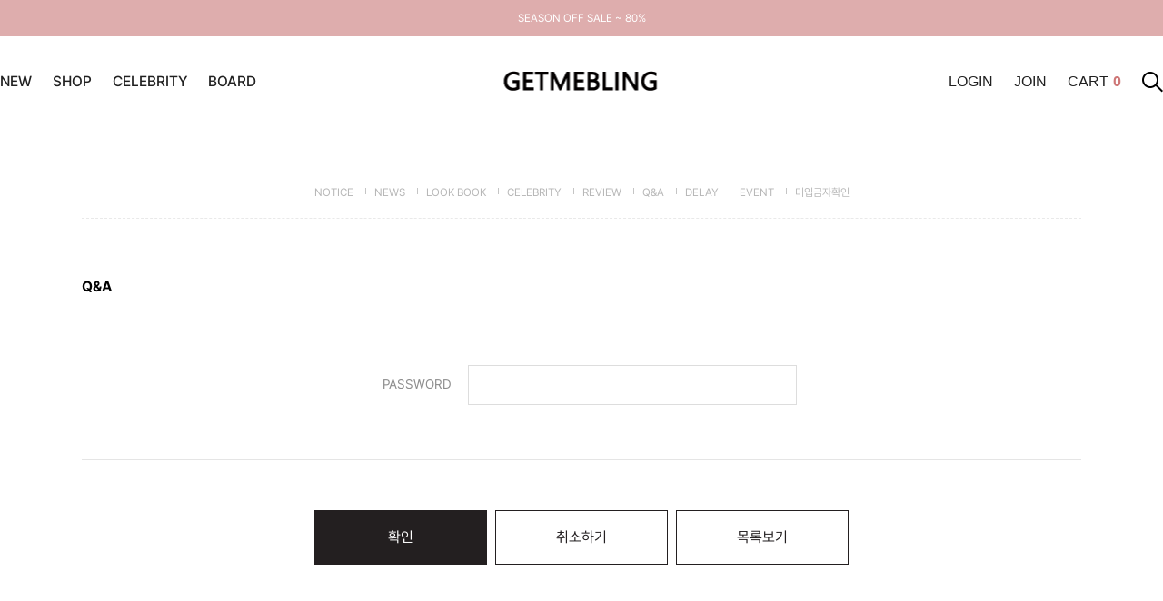

--- FILE ---
content_type: text/html; charset=EUC-KR
request_url: https://www.getmebling.co.kr/board/board.html?code=itizluv&page=9&type=v&board_cate=&num1=995719&num2=00000&number=8303&lock=Y
body_size: 8464
content:
<!DOCTYPE HTML PUBLIC "-//W3C//DTD HTML 4.01//EN" "http://www.w3.org/TR/html4/strict.dtd">
<html>
<head>
<meta http-equiv="CONTENT-TYPE" content="text/html;charset=EUC-KR">
<link rel="shortcut icon" href="/shopimages/itizluv/favicon.ico" type="image/x-icon">
<meta name="referrer" content="no-referrer-when-downgrade" />
<meta property="og:type" content="website" />
<meta property="og:url" content="https://www.getmebling.co.kr/board/board.html?code=itizluv&page=9&type=v&board_cate=&num1=995719&num2=00000&number=8303&lock=Y" />

<title>Q&A</title>

<link type="text/css" rel="stylesheet" href="/shopimages/itizluv/template/work/41582/common.css?r=1716790944" /></head>

<script type="text/javascript" src="//wcs.naver.net/wcslog.js"></script>
<script type="text/javascript">
if (window.wcs) {
    if(!wcs_add) var wcs_add = {};
    wcs_add["wa"] = "s_3c26a1000fbb";
    wcs.inflow('getmebling.co.kr');
    wcs_do();
}
</script>

<body>
<script type="text/javascript" src="/js/jquery-1.7.2.min.js"></script><script type="text/javascript" src="/js/lazyload.min.js"></script>
<script type="text/javascript">
function getCookiefss(name) {
    lims = document.cookie;
    var index = lims.indexOf(name + "=");
    if (index == -1) {
        return null;
    }
    index = lims.indexOf("=", index) + 1; // first character
    var endstr = lims.indexOf(';', index);
    if (endstr == -1) {
        endstr = lims.length; // last character
    }
    return unescape(lims.substring(index, endstr));
}
</script><script type="text/javascript">
var MOBILE_USE = '';
var DESIGN_VIEW = 'PC';
</script><script type="text/javascript" src="/js/flash.js"></script>
<script type="text/javascript" src="/js/neodesign/rightbanner.js"></script>
<script type="text/javascript" src="/js/bookmark.js"></script>
<style type="text/css">

.MS_search_word { }

</style>

<script type="text/javascript">

var pre_ORBAS = 'A';
var pre_min_amount = '1';
var pre_product_uid = '';
var pre_product_name = '';
var pre_product_price = '';
var pre_option_type = '';
var pre_option_display_type = '';
var pre_optionJsonData = '';
var IS_LOGIN = 'false';
var is_bulk = 'N';
var bulk_arr_info = [];
var pre_min_add_amount = '1';
var pre_max_amount = '100000';

    var is_unify_opt = '1' ? true : false; 
    var pre_baskethidden = 'A';

        (function($) {
            $.fn.index = function(elem) {
                if ( !elem ) {
                    return ( this[0] && this[0].parentNode ) ? this.prevAll().length : -1;
                }
             
                if ( typeof elem === "string" ) {
                    return $.inArray( this[0], $( elem ) );
                }

                return $.inArray(elem.$ ? elem[0] : elem, this );
            };
            
            $(function() {
                $('div.privercy-contract-tap a').click(function(e) {
                    e.preventDefault();
                    _index = $(this).parent().index();
                    $(this).parents('div:first').parent().find('.tab-content div:eq('+_index+')').show().siblings().hide();
                    $(this).parent().addClass('sel').siblings().removeClass('sel');
                });
            });
        })(jQuery);

</script>

<link type="text/css" rel="stylesheet" href="/template_common/board/normal/basic_simple_board/board_password.css?t=201711221259" />
<div id='blk_scroll_wings'><script type='text/javascript' src='/html/shopRbanner.html?param1=1' ></script></div>
<div id='cherrypicker_scroll'></div>
<div id="wrap">
    
<link type="text/css" rel="stylesheet" href="/shopimages/itizluv/template/work/41582/header.1.css?t=202408301502" />
<!--/////////(주)커넥트웨이브에서 제작한 모든 이미지, 스킨은 저작권법으로 보호받으며 허가 없이 무단 사용, 복제, 변경, 재배포 등의 행위를 할 시 저작권법에 의거하여 법적인 처벌을 받을 수 있습니다./////////-->

<!-- css -->
<link rel="stylesheet" href="/images/d3/m_01/css/font-awesome.min.css" />
<link rel="stylesheet" href="//skin.makeshop.co.kr/skin/ms_basic_mobile/swiper/swiper.min.css"/>

<!-- js -->
<script src="//skin.makeshop.co.kr/skin/ms_basic_mobile/swiper/swiper-bundle.min.js"></script>


<!-- 상단 띠배너 -->
<div class="top_banner">
    <div class="inner">
        <p> SEASON OFF SALE ~ 80% </p>
    </div>
</div>
<!-- //상단 띠배너 -->

<!-- 상단 -->
<header>
    <div class="header">
        <div class="inner">
            <ul class="left_menu">
                <li><a href="/shop/shopbrand.html?xcode=003&type=Y">NEW</a></li>
                <li>
                    <a href="/shop/shopbrand.html?xcode=019&type=X&mcode=001">SHOP</a>
                    <ul class="depth01">
                                                    <li>
                                <a href="/shop/shopbrand.html?type=X&xcode=019">SHOP</a>
                                <img class="menu_arrow" src="//skin.makeshop.co.kr/skin/rosewood/img/pc/menu_arrow.png">
                                
                                                                <ul class="depth02">
                                                                        <li>
                                        <a href="/shop/shopbrand.html?type=M&xcode=019&mcode=001">EARRING</a>
                                        <img class="menu_arrow" src="//skin.makeshop.co.kr/skin/rosewood/img/pc/menu_arrow.png">
                                        
                                                                                
                                    </li>
                                                                        <li>
                                        <a href="/shop/shopbrand.html?type=M&xcode=019&mcode=002">NECKLACE</a>
                                        <img class="menu_arrow" src="//skin.makeshop.co.kr/skin/rosewood/img/pc/menu_arrow.png">
                                        
                                                                                
                                    </li>
                                                                        <li>
                                        <a href="/shop/shopbrand.html?type=M&xcode=019&mcode=003">BRACELET</a>
                                        <img class="menu_arrow" src="//skin.makeshop.co.kr/skin/rosewood/img/pc/menu_arrow.png">
                                        
                                                                                
                                    </li>
                                                                        <li>
                                        <a href="/shop/shopbrand.html?type=M&xcode=019&mcode=004">RING</a>
                                        <img class="menu_arrow" src="//skin.makeshop.co.kr/skin/rosewood/img/pc/menu_arrow.png">
                                        
                                                                                
                                    </li>
                                                                        <li>
                                        <a href="/shop/shopbrand.html?type=M&xcode=019&mcode=005">HAIR</a>
                                        <img class="menu_arrow" src="//skin.makeshop.co.kr/skin/rosewood/img/pc/menu_arrow.png">
                                        
                                                                                
                                    </li>
                                                                        <li>
                                        <a href="/shop/shopbrand.html?type=M&xcode=019&mcode=006">SALE</a>
                                        <img class="menu_arrow" src="//skin.makeshop.co.kr/skin/rosewood/img/pc/menu_arrow.png">
                                        
                                                                                
                                    </li>
                                                                        <li>
                                        <a href="/shop/shopbrand.html?type=M&xcode=019&mcode=007">당일출고</a>
                                        <img class="menu_arrow" src="//skin.makeshop.co.kr/skin/rosewood/img/pc/menu_arrow.png">
                                        
                                                                                
                                    </li>
                                                                    </ul>
                                                                
                            </li>
                                                    <li>
                                <a href="/shop/shopbrand.html?type=Y&xcode=003">NEW ARRIVAL</a>
                                <img class="menu_arrow" src="//skin.makeshop.co.kr/skin/rosewood/img/pc/menu_arrow.png">
                                
                                                                <ul class="depth02">
                                                                        <li>
                                        <a href="/shop/shopbrand.html?type=N&xcode=003&mcode=001">ALL</a>
                                        <img class="menu_arrow" src="//skin.makeshop.co.kr/skin/rosewood/img/pc/menu_arrow.png">
                                        
                                                                                
                                    </li>
                                                                    </ul>
                                                                
                            </li>
                                                    <li>
                                <a href="/shop/shopbrand.html?type=X&xcode=002">SEASON OFF</a>
                                <img class="menu_arrow" src="//skin.makeshop.co.kr/skin/rosewood/img/pc/menu_arrow.png">
                                
                                                                <ul class="depth02">
                                                                        <li>
                                        <a href="/shop/shopbrand.html?type=M&xcode=002&mcode=001">ALL</a>
                                        <img class="menu_arrow" src="//skin.makeshop.co.kr/skin/rosewood/img/pc/menu_arrow.png">
                                        
                                                                                
                                    </li>
                                                                    </ul>
                                                                
                            </li>
                                            </ul>
                </li>
                <li><a href="/board/board.html?code=itizluv_image1">CELEBRITY</a></li>
                <li><a href="/board/board.html?code=itizluv">BOARD</a></li>
            </ul>

            <h1 class="logo"><a href="/index.html"><img src="/design/itizluv/top_logo.png" alt="LOGO" /></a></h1>

            <ul class="right_menu">
                            <li><a href="https://www.getmebling.co.kr/shop/member.html?type=login">LOGIN</a></li>
                <li><a href="https://www.getmebling.co.kr/shop/idinfo.html">JOIN</a></li>
                            <li><a href="/shop/basket.html">CART<b class="bsk_cnt"><span id="user_basket_quantity" class="user_basket_quantity"></span></b></a></li>
                <li>
                    <form action="/shop/shopbrand.html" method="post" name="search">                        <fieldset class="dn">
                            <input name="search" onkeydown="CheckKey_search();" value=""  class="MS_search_word search_auto_completion" />                        </fieldset>
                    </form>                    <a href="javascript:prev_search();search_submit();"><img src="//skin.makeshop.co.kr/skin/rosewood/img/pc/search_icon.png"></a>
                </li>
            </ul>
        </div>
    </div>
</header>
<!-- //상단 시작 -->


<!-- 다찾다 검색 파인더 -->
<!-- 다찾다 검색 파인더 -->
<script type="text/javascript" src="/shopimages/itizluv/template/work/41582/header.1.js?t=202408301502"></script>
    <div id="contentWrapper">
        <div id="contentWrap">
            
<link type="text/css" rel="stylesheet" href="/template_common/shop/basic_simple/menu.1.css?t=201711221039" />
             <div id="content">
                <div id="bbsData">
                    <div class="page-body">
                        <div class="bbs-hd">
                            <ul class="link">
                                                                <li class="last">
                                                                    <a href="board.html?code=itizluv_board1">NOTICE</a>
                                </li>
                                                                <li>
                                                                    <a href="board.html?code=itizluv_image3">NEWS</a>
                                </li>
                                                                <li>
                                                                    <a href="board.html?code=itizluv_image2">LOOK BOOK</a>
                                </li>
                                                                <li>
                                                                    <a href="board.html?code=itizluv_image1">CELEBRITY</a>
                                </li>
                                                                <li>
                                                                    <a href="board.html?code=itizluv_board2">REVIEW</a>
                                </li>
                                                                <li>
                                                                    <a href="board.html?code=itizluv">Q&A</a>
                                </li>
                                                                <li>
                                                                    <a href="board.html?code=itizluv_board5">DELAY</a>
                                </li>
                                                                <li>
                                                                    <a href="board.html?code=itizluv_board3">EVENT</a>
                                </li>
                                                                <li>
                                                                    <a href="board.html?code=itizluv_board7">미입금자확인</a>
                                </li>
                            </ul>
                        </div><!-- .bbs-hd -->
                        <div class="bbs-tit">
                            <h3>Q&A</h3>
                        </div>
                        <div class="bbs-table-pwd">
                        <form name="form1" action="board.html" method="post" autocomplete="off" >    <input type="hidden" name="lock" value="Y" />
    <input type="hidden" name="lock_check" value="Y" />    <input type=hidden name='BRO_CHK_KEY' value='0bf469cc7437a5561f034b82a8c1fe4e367ab2e83c28bf9cd229dee2f5d6a027' />
    <input type="hidden" name="code" value="itizluv" />
    <input type="hidden" name="num1" value="995719" />
    <input type="hidden" name="num2" value="00000" />
    <input type="hidden" name="page" value="9" />
    <input type="hidden" name="type" value="v" />                        <!-- 비밀번호 입력 -->
                            <fieldset>
                                <legend>비밀번호 찾기</legend>
                                <table summary="비밀번호찾기테이블">
                                    <caption>비밀번호 찾기</caption>
                                    <colgroup>
                                        <col width="112" />
                                        <col width="*" />
                                    </colgroup>
                                    <tbody>
                                        <tr>
                                            <th><div>PASSWORD</div></th>
                                            <td><div><input id="bp_input_passwd" type="password"  class="MS_input_txt" name="passwd" /></div></td>
                                        </tr>
                                    </tbody>
                                </table>
                            </fieldset>
                        </div>
                        <!-- //비밀번호 입력 -->
                        <div class="bbs-link pwd-link">
                            <a href="javascript:document.form1.submit();" class="CSSbuttonBlack">확인</a>
                            <a href="javascript:history.go(-1);" class="CSSbuttonWhite">취소하기</a>
                            <a href="board.html?code=itizluv&page=9&board_cate=" class="CSSbuttonWhite">목록보기</a>
                        </div>
                        </form>                        
                    </div><!-- .page-body -->
                </div><!-- #bbsData -->
            </div><!-- #content -->
        </div><!-- #contentWrap -->
    </div><!-- #contentWrapper-->
    <hr />
    
<link type="text/css" rel="stylesheet" href="/shopimages/itizluv/template/work/41582/footer.1.css?t=202405291636" />
<!-- 하단 시작 -->
<div id="footer">
    <div class="inner">
    
        <div class="info-cont01 info">
            <h3 class="tit">고객센터 070-8253-9892</h3>
            <p>
                AM 1:30 - PM 5:00 (점심시간 12:30 - 13:30) <br> 주말 및 공휴일은 휴무입니다.<br>
                문의  getmebling@naver.com
            </p>
            <h3 class="tit">무통장 입금 </h3>
            <p>국민은행 081101-04-204978 <br>예금주 (주)겟미블링 </p>
            <ul class="info-link">
                <li><a href="#none">회사소개</a></li>
                <li><a href="javascript:bottom_privacy();">개인정보처리방침</a></li>
                <li><a href="/html/info.html">이용안내</a></li>
                <li><a href="javascript:view_join_terms();">이용약관</a></li>
                            </ul>
        </div>
        
        <div class="info-cont02 info">
            <h3 class="tit">온라인스토어</h3>
             <div class="spot">
           
       
            </div>
            <p>
                (주)겟미블링 &nbsp;&nbsp;대표 : 방지원 &nbsp;&nbsp;사업자번호 : 862-87-02130<br>
                통신판매업 : 2020-서울송파-3723 &nbsp;&nbsp;개인정보취급관리자 : 방지원 &nbsp;&nbsp;이메일 : getmebling@naver.com<br>
                주소 : 서울시 송파구 잠실3동 cj대한통운 잠실으뜸대리점
            </p>
        </div>
        
        <div class="snslink">
            <a href="http://www.instagram.com/getmebling" target="_blank"><img src="//skin.makeshop.co.kr/skin/rosewood/img/pc/ft_insta.png" alt="인스타그램"></a>
            <a href="http://www.facebook.com/Getmebling.Bling"><img src="//skin.makeshop.co.kr/skin/rosewood/img/pc/ft_facebook.png" alt="페이스북"></a>
            <a href="http://blog.naver.com/getmebling"><img src="//skin.makeshop.co.kr/skin/rosewood/img/pc/ft_naver.png" alt="네이버"></a>
        </div>
        
    </div>
</div>
<!-- //하단 끝 --></div><!-- #wrap --></div><!-- #wrap -->
<iframe id="loginiframe" name="loginiframe" style="display: none;" frameborder="no" scrolling="no"></iframe>

<div id='MK_basketpage' name='MK_basketpage' style='position:absolute; visibility: hidden;'></div>

<script type="text/javascript" src="/js/neodesign/detailpage.js?ver=1764047284"></script>

<script type="text/javascript">

        (function ($) {
            $.ajax({
                type: 'POST',
                dataType: 'json',
                url: '/html/user_basket_quantity.html',
                data :{ 'IS_UNIFY_OPT': "true" }, 
                success: function(res) {                                                                                        
                    var _user_basket_quantity = res.user_basket_quantity || 0;
                    $('.user_basket_quantity').html(_user_basket_quantity); 
                },
                error : function(error) {
                    var _user_basket_quantity = 0;
                    $('.user_basket_quantity').html(_user_basket_quantity); 
                }
            });
        })(jQuery);



                    if (typeof prev_search == 'undefined') {
                        function prev_search() {
                            var encdata = jQuery('input[name="search"]', jQuery('form[name="search"]')).val().replace(/%/g, encodeURIComponent('%'));
                            document.search.action = '/shop/shopbrand.html?search=' + decodeURIComponent(encdata) + '&refer=' + window.location.protocol;
                        }
                    }function CheckKey_search() {
    key = event.keyCode;
    if (key == 13) {
        prev_search();
        document.search.submit();
    }
}

function search_submit() {
    var oj = document.search;
    if (oj.getAttribute('search') != 'null') {
        var reg = /\s{2}/g;
        oj.search.value = oj.search.value.replace(reg, '');
        oj.submit();
    }
}

function topnotice(temp, temp2) {
    window.open("/html/notice.html?date=" + temp + "&db=" + temp2, "", "width=450,height=450,scrollbars=yes");
}
function notice() {
    window.open("/html/notice.html?mode=list", "", "width=450,height=450,scrollbars=yes");
}

function upalert() {
   alert('파일첨부 버튼을 클릭하세요');
   document.form1.subject.focus();
}
function clear_content() {
    // 말머리 값 체크
    if(document.form1.subhead.value == '선택') {
        alert('말머리를 선택하세요.');
        jQuery('#subhead').focus();
        return;
    }
    // 안내글 자동삭제 체크
        if (jQuery('#MS_text_content').val()=="" || jQuery('#MS_text_content').val()=="") {
        jQuery('#MS_text_content').val('');
    }
}

document.form1.passwd.focus();

</script>
<style type="text/css">
html, body {
scrollbar-face-color:#f1ecee;
scrollbar-highlight-color:#f1ecee;
scrollbar-shadoW-color:#f1ecee;
scrollbar-3dlight-color:;
scrollbar-arrow-color:#cccccc;
scrollbar-track-color:#ffffff;
scrollbar-DARKSHADOW-color:#f1ecee;

}
</style>    <style type="text/css">
        .setPopupStyle { height:100%; min-height:100%; overflow:hidden !important; touch-action:none; }
    </style>
    <script src="/js/referer_cookie.js"></script>
    <script>
        window.addEventListener('load', function() {
            var referer_cookie = new RefererCookie();
            referer_cookie.addService(new EnuriBrandStoreCookie());
            referer_cookie.handler();
        });
    </script><script type="text/javascript">
if (typeof getCookie == 'undefined') {
    function getCookie(cookie_name) {
        var cookie = document.cookie;
        if (cookie.length > 0) {
            start_pos = cookie.indexOf(cookie_name);
            if (start_pos != -1) {
                start_pos += cookie_name.length;
                end_pos = cookie.indexOf(';', start_pos);
                if (end_pos == -1) {
                    end_pos = cookie.length;
                }
                return unescape(cookie.substring(start_pos + 1, end_pos));
            } else {
                return false;
            }
        } else {
            return false;
        }
    }
}
if (typeof setCookie == 'undefined') {
    function setCookie(cookie_name, cookie_value, expire_date, domain) {
        var today = new Date();
        var expire = new Date();
        expire.setTime(today.getTime() + 3600000 * 24 * expire_date);
        cookies = cookie_name + '=' + escape(cookie_value) + '; path=/;';

        if (domain != undefined) {
            cookies += 'domain=' + domain +  ';';
        }  else if (document.domain.match('www.') != null) {
            cookies += 'domain=' + document.domain.substr(3) + ';';
        }
        if (expire_date != 0) cookies += 'expires=' + expire.toGMTString();
        document.cookie = cookies;
    }
}



function MSLOG_loadJavascript(url) {
    var head= document.getElementsByTagName('head')[0];
    var script= document.createElement('script');
    script.type= 'text/javascript';
    var loaded = false;
    script.onreadystatechange= function () {
        if (this.readyState == 'loaded' || this.readyState == 'complete')
        { if (loaded) { return; } loaded = true; }
    }
    script.src = url;
    head.appendChild(script);
}
var MSLOG_charset = "EUC-KR";
var MSLOG_server  = "/log/log30";
var MSLOG_code = "itizluv";
var MSLOG_var = "V1ZSdmVrOXVkSHBQYWtWNlQybEtkbU50VW14amJEbHlXbGhzTTJJelNtdEphblJQVHpOTk5rNXFiMmxqYlZadFpGaEtjMGxxZEU5UE0wMDJUbFJ2YVdSSE9XdFpXR3RwVHpOTk5rMUViMmxKYW5RNQ==";

//파워앱에서만 사용
try {
    var LOGAPP_var = "";
    var LOGAPP_is  = "N";
    if (LOGAPP_is == "Y" && LOGAPP_var != "") {
        var varUA = navigator.userAgent.toLowerCase(); //userAgent 값 얻기
        if (varUA.match('android') != null) { 
            //안드로이드 일때 처리
            window.android.basket_call(LOGAPP_var);
        } else if (varUA.indexOf("iphone")>-1||varUA.indexOf("ipad")>-1||varUA.indexOf("ipod")>-1) { 
            //IOS 일때 처리
            var messageToPost = {LOGAPP_var: LOGAPP_var};
            window.webkit.messageHandlers.basket_call.postMessage(messageToPost);
        } else {
            //아이폰, 안드로이드 외 처리
        }
    }
} catch(e) {}
//파워앱에서만 사용 END

if (document.charset) MSLOG_charset = document.charset.toLowerCase();
if (document.characterSet) MSLOG_charset = document.characterSet.toLowerCase();  //firefox;
MSLOG_loadJavascript(MSLOG_server + "/js/mslog.js?r=" + Math.random());


</script>
<script type="text/javascript" src="/js/cookie.js"></script>
<script type="text/javascript">
function __mk_open(url, name, option) {
    window.open(url, name, option);
    //return false;
}

function action_invalidity() {
    return false;
}
</script>
<script type="text/javascript"></script><script type="text/javascript"></script><script>


function getInternetExplorerVersion() {
    var rv = -1;
    if (navigator.appName == 'Microsoft Internet Explorer') {
    var ua = navigator.userAgent;
    var re = new RegExp("MSIE ([0-9]{1,}[\.0-9]{0,})");
    if (re.exec(ua) != null)
    rv = parseFloat(RegExp.$1);
    }
    return rv;
}

function showcherrypickerWindow(height,mode,db){
    cherrypicker_width = document.body.clientWidth;
    var isIe = /*@cc_on!@*/false;
    if (isIe) {
        cherrypicker_width = parseInt(cherrypicker_width + 18);
    }
    setCookie('cherrypicker_view','on', 0);

    
    document.getElementById('cherrypicker_layer').style.display = "block";
    document.getElementById('cherrypicker_layer').innerHTML = Createflash_return(cherrypicker_width,'','/flashskin/CherryPicker.swf?initial_xml=/shopimages/itizluv/cherrypicker_initial.xml%3Fv=1768781647&product_xml=/shopimages/itizluv/%3Fv=1768781647', 'cherrypicker_flash', '');
}

function load_cherrypicker(){
    cherrypicker_check = true;

    if (!document.getElementById('cherrypicker_layer')) {
        return;
    }


}
</script>
<script src="/js/product_rollover_image.js"></script>
<script>
    window.addEventListener('load', () => {
        // 페이지 로딩 시 롤오버 이미지가 존재하는 경우에만 스크립트 실행
        setTimeout(function () {
            // 페이지 로딩 시 롤오버 이미지가 존재하는 경우에만 스크립트 실행
            if (document.querySelectorAll('[rollover_onimg]').length > 0) {
                var productRolloverImage = new ProdctRolloverImage("pc");
                productRolloverImage.event();
            }
        }, 2000);
    });
</script>

<script>
var inputs = document.getElementsByTagName("input");
for (x=0; x<=inputs.length; x++) {
    if (inputs[x]) {
        myname = inputs[x].getAttribute("name");
        if(myname == "ssl") {
            inputs[x].checked = 'checked';
        }
    }
}
(function($) {
    $(document).ready(function() {
        jQuery(':checkbox[name=ssl]').click(function() {
            this.checked = true;
        });
    });
})(jQuery);
</script><script type="text/javascript">
(function ($) {
    var discount_remain_timeout = setTimeout(function() {
        if (jQuery('.MS_remain_date').length > 0) {
            var discount_remain_timer = setInterval(function() {
                var now = new Date().getTime();
                jQuery('.MS_remain_date').each(function(idx, el) {
                    if (jQuery(el).attr('value').length > 0 && jQuery(el).attr('value') != '종료일 미정') {
                        var _end_date = new Date(jQuery(el).attr('value')).getTime();
                        var _remain_date = _end_date - now;

                        if (_remain_date <= 0) {
                            jQuery(this).html('');
                        } else {
                            _d = Math.floor(_remain_date / (1000 * 60 * 60 * 24));
                            _h = Math.floor((_remain_date % (1000 * 60 * 60 * 24)) / (1000 * 60 * 60));
                            _m = Math.floor((_remain_date % (1000 * 60 * 60)) / (1000 * 60));
                            _s = Math.floor(_remain_date % (1000 * 60) / 1000);

                            jQuery(el).html(_d + "일 " + _h + "시간 " + _m + "분 " + _s + "초");
                        }
                    }
                });
            }, 1000);
        }
    }, 1000);
})(jQuery);
</script><script type="text/javascript">
if (document.cookie.indexOf("app_agent=power_app") >= 0) {
    
}
</script>                <script type='text/javascript' src='https://app.malltail.com/global_shopping/script.php?_=makeshop'></script>
<script type="text/javascript" src="/template_common/shop/basic_simple/common.js?r=1511314772"></script>


</body>
</html>

--- FILE ---
content_type: text/css
request_url: https://www.getmebling.co.kr/shopimages/itizluv/template/work/41582/header.1.css?t=202408301502
body_size: 3297
content:
/* BASIC css start */
body {min-width:1200px;}

#mask { display:none; position:fixed; top:0; left:0; right:0; bottom:0; width:100%; height:100%; background:rgba(0,0,0,0.6); z-index:200 }


/* 다찾다 자동완성*/
.search-auto-complete-list { display:none; z-index:1; position:absolute; top:40px; left:0; border:1px solid #ddd; border-top:1px solid #000; line-height:14px; background:#fff; }
.search-auto-complete-list ul { width:202px; padding:4px 0 6px; border-bottom:1px solid #ddd; }
.search-auto-complete-list ul li { text-align:left; }
.search-auto-complete-list ul li.on { background:#f3f3f3; }
.search-auto-complete-list ul li a { display:block; padding:8px 14px 7px; color:#000; background:none; font-family:'dotum'; font-size:12px; letter-spacing:-1px; }
.search-auto-complete-list ul li a strong { color:#ab3e41; }
.search-auto-complete-list ul li a:hover { background:#f2f2f2; }
.search-auto-complete-list ul li a:hover span { border-bottom:1px solid #000; }
.search-auto-complete-list .search-list-close { display:block; padding:10px 11px; text-align:right; color:#999; font-size:11px; }


/* 다찾다 검색 파인더 */
#allfinder-layer { z-index: 9999; position: fixed; top: 50px; right: 110px; width: 1000px; zoom: 1; overflow: hidden; }
#allfinder-layer .finder-body { display:none; z-index:1; position: relative; width: 998px; *width:918px; padding:35px 40px 5px; max-height: 800px; overflow-x: hidden; overflow-y: auto; box-sizing: border-box; border:1px solid #666; background:#fff; }
#allfinder-layer .finder-body .finder-close { position: absolute; top: 15px; right: 10px; font-size:24px; color:#000; *width:19px; *height:24px; *background:url('/images/common/btn_h11_close.gif') no-repeat center center; *background-size:19px 24px; }
#allfinder-ctr { z-index: 10000; position: fixed; top: 50px; right: 0; width: 103px; height:86px; }
#allfinder-ctr a { display:block; width:100%; height:100%; background:url('/images/common/allfinder_ctrl_pc.png') no-repeat right top; border:none; outline:none; font-size:0; }


.all-finder-layer .finder-body .finder-tbl table { border:1px solid #ccc; border-top:1px solid #000; }
.all-finder-layer .finder-body .finder-tbl th, 
.all-finder-layer .finder-body .finder-tbl td { height: 40px; border-top: 1px solid #e5e5e5; font-size: 13px; font-family:'Malgun Gothic'; color: #000; }
.all-finder-layer .finder-body .finder-tbl tr:first-child th,
.all-finder-layer .finder-body .finder-tbl tr:first-child td { border-top:none; }
.all-finder-layer .finder-body .finder-tbl th { padding: 5px 0; background: #f4f4f4; text-align: left; vertical-align:top; }
.all-finder-layer .finder-body .finder-tbl th .txt-l { position:relative; height:34px; line-height:34px; padding: 0 20px; margin:3px 0; }
.all-finder-layer .finder-body .finder-tbl th .txt-l .fa { position:absolute; top:50%; right:15px; margin-top:-6px; }
.all-finder-layer .finder-body .finder-tbl th .txt-l .finder-tooltip-btn { display:inline-block; width:20px; height:20px; line-height:22px; border:1px solid #cecece; border-radius:20px; color:#666; font-size:11px; background:#fff; text-align:center; outline:none; }
.all-finder-layer .finder-body .finder-tbl th .txt-l .finder-comm-layer { display:none; position:absolute; top:33px; left:52px; width:270px; padding:0 20px 18px; border:1px solid #000; background:#fff; text-align:left; font-weight:normal; color:#000; z-index:1}
.all-finder-layer .finder-body .finder-tbl th .txt-l .finder-comm-layer .finder-btn-close { display:inline-block; position:absolute; top:14px; right:20px; margin:0; font-size:21px; color:#000; outline:none; *width:19px; *height:22px; *background:url('/images/common/btn_h11_close.gif') no-repeat center center; }
.all-finder-layer .finder-body .finder-tbl th .txt-l .finder-comm-layer .finder-layer-tit { padding:18px 0; border-bottom:1px solid #e5e5e5; font-size:15px; font-weight:bold; line-height:15px; }
.all-finder-layer .finder-body .finder-tbl th .txt-l .finder-comm-layer .finder-layer-cnt { padding-top:16px; line-height:1.5; font-size:13px; }
.all-finder-layer .finder-body .finder-tbl td { padding: 5px 10px; }
.all-finder-layer .finder-body .txt-input { height: 21px; line-height: 21px; padding: 0 5px; font-size: 13px; font-family:'Malgun Gothic'; }
.all-finder-layer .finder-body .finder-category { height:40px; overflow:hidden; }
.all-finder-layer .finder-body .finder-category.open { height:100%; overflow:visible; }
.all-finder-layer .finder-body tr.finder-child-category {display:none;}
.all-finder-layer .finder-body tr.finder-child-category th,
.all-finder-layer .finder-body tr.finder-child-category td { border-top:none; }
.all-finder-layer .finder-body tr.finder-child-category td { background:#fbfbfb; }
.all-finder-layer .finder-body tr.finder-child-category td .finder-category2 .finder-cate2 { display:inline-block; margin:3px 5px 3px 0; padding: 5px 10px; cursor:pointer; line-height:22px; vertical-align:top; word-break:break-all; color:#9a9a9a; }
.all-finder-layer .finder-body tr.finder-child-category td .finder-category2 .finder-cate2 .fa-check { display:none; }
.all-finder-layer .finder-body tr.finder-child-category td .finder-category2 .finder-cate2.on { font-weight:bold; color:#000; border:0; border-radius:0; box-shadow: unset; }
.all-finder-layer .finder-body tr.finder-child-category td .finder-category2 .finder-cate2.on .fa-check { display:inline-block; margin-right:3px; }

.all-finder-layer .finder-body .finder-color { padding-left:10px; }
.all-finder-layer .finder-body .finder-price .finder-price-input { display: inline-block; padding-top:5px}
.all-finder-layer .finder-body .finder-price .finder-price-input label { display: inline-block; width: 110px; padding: 0 10px; border: 1px solid #ccc; border-radius:3px; color: #666; }
.all-finder-layer .finder-body .finder-price .finder-price-input label .txt-input { display: inline-block; width: 90px; height: 29px; line-height: 29px; padding: 0; border: none; background: none; color: #333; text-align: right; }
.all-finder-layer .finder-body .finder-search { position:relative; padding-left:5px; }
.all-finder-layer .finder-body .finder-search label { display: inline-block; width: 320px; padding: 0 10px; border: 1px solid #ccc; border-radius:3px; }
.all-finder-layer .finder-body .finder-search label .txt-input { display: block; width:100%; height: 29px; line-height: 29px; padding: 0; border: none; background: none; color: #333; text-align: left; }
.all-finder-layer .finder-body .finder-btn-c { padding: 30px 0; text-align: center; }
.all-finder-layer .finder-body .finder-btn-c a.reset { display: inline-block; width: 140px; height: 60px; line-height: 57px; border:none; border-radius:3px; background: #999; color: #fff; font-size: 18px; font-weight: bold; letter-spacing: 1px; font-family:'Malgun Gothic'; margin-right:15px; }
.all-finder-layer .finder-body .finder-btn-c button { display: inline-block; height: 60px; line-height: 57px; padding:0 30px; *padding:0; border:none; border-radius:3px; background: #000; color: #fff; font-size: 18px; font-weight: bold; letter-spacing: -0.5px; font-family:'Malgun Gothic'; cursor:pointer; }
.all-finder-layer .finder-body .finder-btn-c button span.ico-search { visibility:visible; display:inline-block; width:16px; height:15px; margin-right:10px; margin-top:-4px; *margin-top:0; vertical-align:middle; background:url('/images/common/btn_h15_search.png') no-repeat 0 0; }
.all-finder-layer .finder-body .finder-btn-c button span.finder-count { visibility:visible; display:inline-block; height:60px; color:#ffd800; font-size:23px; *vertical-align:middle; }
.all-finder-layer .finder-body .finder-btn-c button span.finder-count-toggle { visibility:visible; display:none; }


.all-finder-layer .finder-body .finder-options { display:inline-block; margin:3px 5px 3px 0; padding: 5px 10px; cursor:pointer; line-height:22px; border: 1px solid #fff; vertical-align:top; word-break:break-all; }
.all-finder-layer .finder-body .finder-options.on { font-weight: bold; border: 1px solid #000; border-radius: 20px; box-shadow:2px 2px 3px #d2d2d2; }
.all-finder-layer .finder-body .finder-option-color em { display: inline-block; width: 22px; height: 22px; border-radius:20px; font-size:0; vertical-align:top; }
.all-finder-layer .finder-body .finder-option-color.color-picker { width:22px; height:22px; padding: 0; border: none; } 
.all-finder-layer .finder-body .finder-option-color.color-picker.on { border: none; }
.all-finder-layer .finder-body .finder-option-color.color-picker .fa-check { display:none; width:22px; height:22px; margin-top:-17px; color:#fff; text-align:center; }
.all-finder-layer .finder-body .finder-option-color.color-picker.on .fa-check { display:block; }
.all-finder-layer .finder-body .finder-option-color.color-picker.on.finder-option-color-white .fa-check { color:#000; }
.all-finder-layer .finder-body .finder-option-color.finder-option-color-black em { background-color: #000; }
.all-finder-layer .finder-body .finder-option-color.finder-option-color-white em { background-color: #FFF; width: 20px; height: 20px; border: 1px solid #e5e5e5; }
.all-finder-layer .finder-body .finder-option-color.finder-option-color-gray em { background-color: #808080; }
.all-finder-layer .finder-body .finder-option-color.finder-option-color-beige em { background-color: #e5d0b2; }
.all-finder-layer .finder-body .finder-option-color.finder-option-color-brown em { background-color: #aa6810; }
.all-finder-layer .finder-body .finder-option-color.finder-option-color-navy em { background-color: #425583; }
.all-finder-layer .finder-body .finder-option-color.finder-option-color-blue em { background-color: #0000ff; }
.all-finder-layer .finder-body .finder-option-color.finder-option-color-light-blue em { background-color: #62acff; }
.all-finder-layer .finder-body .finder-option-color.finder-option-color-red em { background-color: #ff0000; }
.all-finder-layer .finder-body .finder-option-color.finder-option-color-orange em { background-color: #ffa500; }
.all-finder-layer .finder-body .finder-option-color.finder-option-color-yellow em { background-color: #ffff00; }
.all-finder-layer .finder-body .finder-option-color.finder-option-color-pink em { background-color: #ffc0cb; }
.all-finder-layer .finder-body .finder-option-color.finder-option-color-purple em { background-color: #800080; }
.all-finder-layer .finder-body .finder-option-color.finder-option-color-jaju em { background-color: #a63f7f; }
.all-finder-layer .finder-body .finder-option-color.finder-option-color-khaki em { background-color: #2f5e2f; }
.all-finder-layer .finder-body .finder-option-color.finder-option-color-green em { background-color: #008000; }
.all-finder-layer .finder-body .finder-option-color.finder-option-color-light-green em { background-color: #72dd95; }
.all-finder-layer .finder-body .finder-option-color.finder-option-color-silver em { background-color: #dfdfdf; }
.all-finder-layer .finder-body .finder-option-color.finder-option-color-gold em { background-color: #cfbc4e;  }
.all-finder-layer .finder-body .finder-option-color.finder-option-color-apricot em { background-color: #fbceb1;  }

.all-finder-layer .finder-body .search-auto-complete-list { display:none; z-index:1; position:absolute; top:30px; left:5px; border:1px solid #ddd; line-height:14px; background:#fff; }
.all-finder-layer .finder-body .search-auto-complete-list ul { width:340px; padding:4px 0 6px; border-bottom:1px solid #ddd; }
.all-finder-layer .finder-body .search-auto-complete-list ul li { text-align:left; }
.all-finder-layer .finder-body .search-auto-complete-list ul li.on { background:#f3f3f3; }
.all-finder-layer .finder-body .search-auto-complete-list ul li a{ display:block; padding:8px 14px 7px; color:#000; background:none; font-family:'dotum'; font-size:12px; letter-spacing:-1px; }
.all-finder-layer .finder-body .search-auto-complete-list ul li a strong { color:#ab3e41; }
.all-finder-layer .finder-body .search-auto-complete-list ul li a:hover { background:#f2f2f2; }
.all-finder-layer .finder-body .search-auto-complete-list ul li a:hover span { border-bottom:1px solid #000; }
.all-finder-layer .finder-body .search-auto-complete-list .search-list-close { display:block; padding:10px 11px; text-align:right; color:#999; font-size:11px; }

.all-finder-layer .finder-body .finder-search-data .finder-options { border: 1px solid #e5e5e5; box-shadow:none; }
.all-finder-layer .finder-body .finder-search-data .finder-options .fa-close { margin-left:10px; color: #999; }



/* 띠배너 */
.top_banner {}
.top_banner .inner {background:#deadad;}
.top_banner .inner p {text-align:center; line-height:40px; color:#fff;}


/* header */
header {}
header .header {transition:all .3s ease;}
header.fixed .header {position:fixed; top:0; width:100%; background:#fff; z-index:100; box-shadow: 0px 5px 10px -10px;}
header .inner {max-width:1500px; margin:0 auto; position:relative;}
header .inner .logo {position:absolute; left:50%; top:50%; transform:translate(-50%,-50%); -webkit-transform:translate(-50%,-50%);}
header .inner > ul {display:inline-block;}
header .inner > ul > li {display:inline-block; margin-left:20px; position:relative;}
header .inner > ul > li > a {line-height:100px; font-weight:500; font-size:16px; display:block; }
header .inner > ul > li a {transition: all .5s ease; -webkit-transition: all .5s ease;}
header .inner > ul > li a:hover {opacity:0.5;}
header .inner ul.depth01 {position:absolute; z-index:10; padding:10px 0; background-color: rgba(255, 255, 255, 0.9); left: 50%; transform: translateX(-50%); top: 120px; visibility: hidden; opacity: 0; transition:all .3s ease; border: 1px solid #dcdcdc; border-radius: 10px; box-sizing:border-box;}
header .inner ul.depth01.on {visibility: visible; opacity: 1; top:100px;}
header .inner ul.depth01:before {content:''; display:inline-block; width:10px; height:10px; background-color: rgba(255, 255, 255, 0.9); border:1px solid #dcdcdc; border-width:0 0 1px 1px; transform: rotate(135deg); position: absolute; left: 50%; margin-left: -5.5px; top: -7px;}
header .inner ul.depth01 li {padding: 7px 0; width:132px; text-align:center;}
header .inner ul.depth01 li a {font-size:14px; display:inline-block; word-break:break-all;}
header .inner ul.depth01 li .menu_arrow {display:inline-block; padding-left:5px; opacity:0;}
header .inner ul.depth01 li:hover > .menu_arrow {opacity:1;}
header .inner ul.depth01 > li {position:relative;}
header .inner ul.depth01 ul {padding:10px 0; background-color: rgba(255, 255, 255, 0.9); visibility: hidden; opacity: 0; transition:all .3s ease; border: 1px solid #dcdcdc; border-radius: 10px; box-sizing:border-box;}
header .inner ul.depth01 ul.on {visibility: visible; opacity: 1;}
header .inner ul.depth02 {position:absolute; right:-140px; top:-10px;}
header .inner ul.depth03 {position:absolute; right:-140px; top:0;}
header .inner .left_menu {}
header .inner .right_menu {float:right;}
header .inner .right_menu li a {font-family:'Montserrat',sans-serif;}
header .inner .right_menu li a b {color:#ce7777; padding-left:5px;}
header .inner .left_menu li:first-child {margin-left:0;}

/* BASIC css end */



--- FILE ---
content_type: text/css
request_url: https://www.getmebling.co.kr/shopimages/itizluv/template/work/41582/footer.1.css?t=202405291636
body_size: 1165
content:
/* BASIC css start */
/* 하단 */
#footer {padding:74px 0 70px;}
#footer .inner {max-width:1500px; margin:0 auto; clear: both;}
#footer .inner > div {display:inline-block; vertical-align:top;}
#footer .info .tit {font-size: 16px; font-weight: 500;}
#footer .info .tit:first-child {padding-bottom: 19px;}
#footer .info p {font-size: 14px; font-weight: 300; line-height:24px; margin-bottom: 22px;}
#footer .info-cont01 {margin-right:115px;}
#footer .info-cont01 .info-link {}
#footer .info-cont01 .info-link li {display:inline-block; vertical-align:top;}
#footer .info-cont01 .info-link li a {margin-right:19px; font-size: 16px; font-weight: 500;}
#footer .info-cont02 {}
#footer .info-cont02 .spot {}
#footer .info-cont02 .spot span {display:inline-block; text-align:center; width: 110px; height: 33px; line-height: 33px; background-color: #ce7777; font-size: 14px; color: #ffffff; font-weight: 300;}
#footer .info-cont02 .spot span:first-child {margin-right:3px;}
#footer .info-cont02 p {margin-top:32px;}
#footer .snslink {float:right; padding-top:76px;}
#footer .snslink a {display:inline-block; vertical-align:top; margin-left:25px;}
#footer .snslink a img {}


@media screen and (max-width:1350px){
    body #footer .snslink {float:none; display:block;}
}    
/* BASIC css end */

